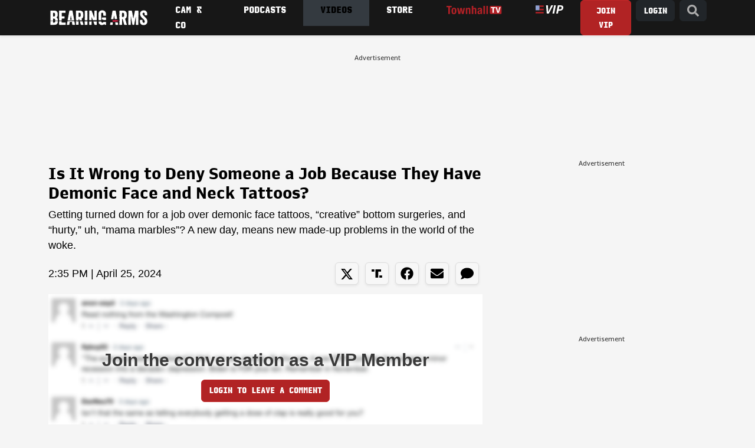

--- FILE ---
content_type: text/javascript;charset=utf-8
request_url: https://p1cluster.cxense.com/p1.js
body_size: 99
content:
cX.library.onP1('d0ykp0gunsr2b5rq3bk2q8t1');


--- FILE ---
content_type: text/javascript;charset=utf-8
request_url: https://id.cxense.com/public/user/id?json=%7B%22identities%22%3A%5B%7B%22type%22%3A%22ckp%22%2C%22id%22%3A%22mkia15f85ovjrnyr%22%7D%2C%7B%22type%22%3A%22lst%22%2C%22id%22%3A%22d0ykp0gunsr2b5rq3bk2q8t1%22%7D%2C%7B%22type%22%3A%22cst%22%2C%22id%22%3A%22d0ykp0gunsr2b5rq3bk2q8t1%22%7D%5D%7D&callback=cXJsonpCB1
body_size: 189
content:
/**/
cXJsonpCB1({"httpStatus":200,"response":{"userId":"cx:2flkiuz4fgawtq81f25btv9ou:365b5rpc3086a","newUser":true}})

--- FILE ---
content_type: application/javascript; charset=utf-8
request_url: https://fundingchoicesmessages.google.com/f/AGSKWxUmNa3PAt9lPT20tg-f9QFNP_r1PkseAkja_HEUNUpsPRTdlvUYI7Ji-ko7cf59S2gPp85kHF9YcechA3JdJqvZ0DczGPVNp6RD7-jCJ_eaHbJF8guEceIiySqTTWbpTZXos83h1XtabYH52b6vmBZpUTT_LN4wmOm0pMLa0OkPZdlAmQCSzFuiAlTK/_/contads._ad&zone=-adsscript./banners/ads._google_ad.
body_size: -1289
content:
window['5aa83d32-851b-4806-9e64-110a1717a07a'] = true;